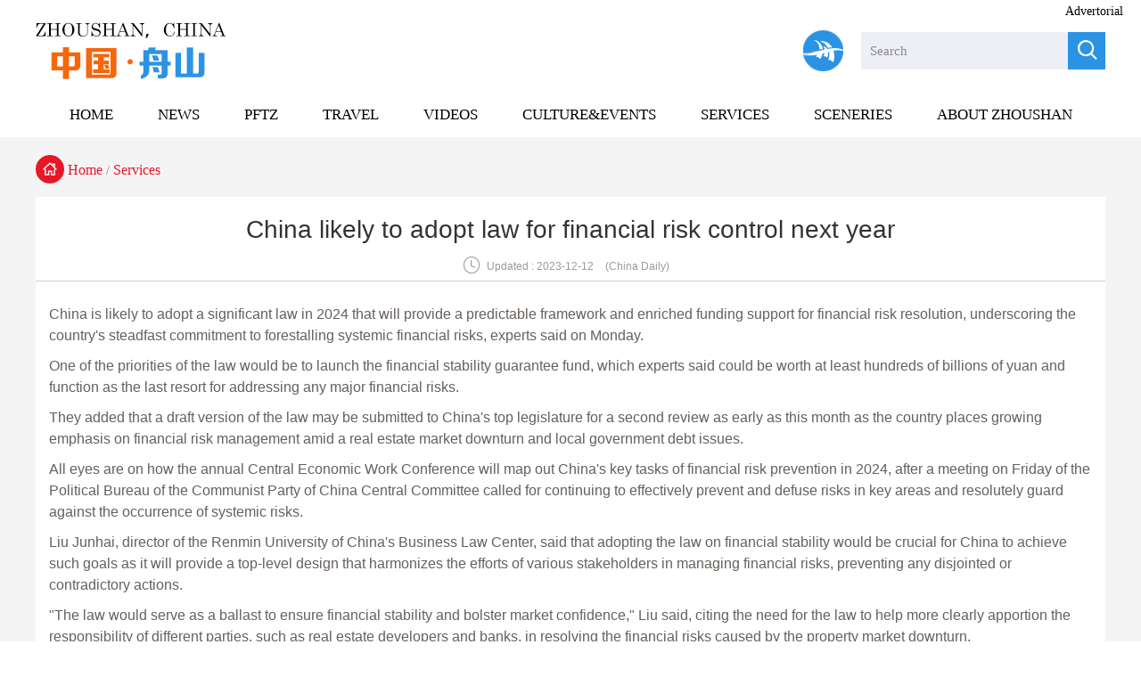

--- FILE ---
content_type: text/html
request_url: http://zhoushan.chinadaily.com.cn/2023-12/12/c_946997.htm
body_size: 4891
content:
<!DOCTYPE html>
<html id="htmlFt">

<head>
    <meta charset="utf-8">
    <meta name="viewport" content="width=device-width,initial-scale=1.0, maximum-scale=1.0, user-scalable=0">
    <meta name="apple-mobile-web-app-capable" content="yes">
    <meta name="apple-mobile-web-app-status-bar-style" content="black">

<title>China likely to adopt law for financial risk control next year</title>
   <meta name="keywords" content="financial risk"/> <meta name="description" content="China is likely to adopt a significant law in 2024 that will provide a predictable framework and enriched funding support for financial risk resolution."/>
    <script src="../../images/2018zswen_commend.js" type="text/javascript"></script>
    <link href="../../images/2018zswen.css" rel="stylesheet" />
    <!--[if lte IE 8]>
    <link href="2421.files/images/2018zswen_iteIE7.css" rel="stylesheet" />
    <![endif]-->

    <script>
        var _sreenWidth = document.documentElement.clientWidth || document.body.clientWidth;
        document.getElementById('htmlFt').style.fontSize = 100 / 640 * _sreenWidth + 'px';
        var reFontSize = '';
        addEvent(window, 'resize', function() {
            clearTimeout(reFontSize);
            reFontSize = setTimeout(function() {
                document.getElementById('htmlFt').style.fontSize = 100 / 640 * _sreenWidth + 'px';
            }, 100);
        });

    </script>
</head>

<body>

    <div class="header">
        <div class="container">
            <div class="logo"><a href="../../index.html"><img src="../../images/logo.jpg" alt=""></a></div>
            
            <div class="t_links">
                <a href="http://www.zhoushan.cn" class="language"><img src="../../images/2018zswen_zsw.gif" alt=""></a>
                <div class="search" id="search">
                    <form action="http://search.chinadaily.com.cn/zhoushan/searchzhoushan.jsp" method="get" name="searchform" target="_blank" onSubmit="return do_search(this)">
		<input name="searchText" type="text" placeholder="Search"  class="input_search" value="Search" onFocus="if (value =='Search'){value =''}" onBlur="if (value ==''){value='Search'}"/>  
                           
                           <a href="javascript:searchform.submit()" class="btn-subm"> <button type="button" class="button_search">
                            <i class="iconfont">&#xe71e;</i>
                        </button></a>
                            </form>
          
                             <script type="text/javascript"> 
<!--
        var oInp = document.getElementById('sbm');
        var oSeInp = document.getElementById('se');
        var oSeF = document.getElementById('serF');
        oInp.onclick = function (){
            if (oSeInp.value == "SEARCH" || oSeInp.value == ""){
               alert("Please input your words!");
               return false;
            }
            else{
                   oSeF.action="http://search.chinadaily.com.cn/zhoushan/searchzhoushan.jsp?searchText="+oSeInp.value;
                   oSeF.target = '_blank';  
               }
        
        };
        
-->
</script>
                </div>
            </div>
        </div>
        <a style="position:absolute; top:5px; right:20px; text-decoration:none">Advertorial</a>
    </div>

    <!--NAV_PC BEGIN-->
    <div class="nav_pc">
        <div class="container">
            <ul id="nav" class="clearfix">
                <li class="first"><a href="../../index.html" >HOME</a></li>
                <li><a href="../../news.html" >NEWS</a></li>
                <li><a href="../../pftz.html" >PFTZ</a></li>
                <li><a href="../../travel.html" >TRAVEL</a></li>
                <li><a href="../../videos.html" >VIDEOS</a></li>
                <li><a href="../../cultureandevents.html" >CULTURE&amp;EVENTS</a></li>
                <li><a href="../../services.html" >SERVICES</a></li>
                <li><a href="../../sceneries.html" >SCENERIES</a></li>
                <li class="last"><a href="../../aboutzhoushan.html" >ABOUT ZHOUSHAN</a></li>
            </ul>
        </div>
    </div>
    <!--NAV_PC END-->

    <!--NAV_MOBILE BEGIN-->
    <div id="menuButton" class="menuButton">
        <ol>
            <li>1</li>
            <li>2</li>
            <li>3</li>
        </ol>
    </div>
    <div id="wapMenu" class="wapMenu">
        <div class="wapMenu_box">
            <div id="wapmenu_back" class="wapmenu_back">
                <ol>
                    <li>1</li>
                    <li>2</li>
                </ol>
            </div>
<!--
            <div class="wapmenu_logo">
                <img src="" alt="">
            </div>
-->
            <ul>
                <li><a href="../../index.html" ><i class="iconfont">&#xe64e;</i> HOME</a></li>
                <li><a href="../../news.html" ><i class="iconfont">&#xe61d;</i> NEWS</a></li>
                <li><a href="../../pftz.html" ><i class="iconfont">&#xe61f;</i> PFTZ</a></li>
                <li><a href="../../travel.html" ><i class="iconfont">&#xe64d;</i> TRAVEL</a></li>
                <li><a href="../../videos.html" ><i class="iconfont">&#xe63e;</i> VIDEOS</a></li>
                <li><a href="../../cultureandevents.html" ><i class="iconfont">&#xe6a8;</i> CULTURE&amp;EVENTS</a></li>
                <li><a href="../../services.html" ><i class="iconfont">&#xe620;</i> SERVICES</a></li>
                <li><a href="../../sceneries.html" ><i class="iconfont">&#xe627;</i> SCENERIES</a></li>
                <li><a href="../../aboutzhoushan.html" ><i class="iconfont">&#xe61e;</i> ABOUT ZHOUSHAN</a></li>
            </ul>
        </div>
    </div>
    <!--NAV_MOBILE END-->
    
    <div class="sub_content sub_article_content">
        <div class="sub_pageTitle">
            <div class="container clearfix">
                <span class="sub_current">
                     <i class="iconfont">&#xe64e;</i> <a href="../../index.html"  target="_blank"  class="">Home</a>  / 
                     <a href="../../services.html"  target="_blank"  class="">Services</a> 
                </span>            </div>
      </div>
        
        <div class="container clearfix">
          <!--enpproperty <articleid>946997</articleid><date>2023-12-12 17:00:02.0</date><author>ZHOU LANXU</author><title>China likely to adopt law for financial risk control next year</title><keyword>financial risk</keyword><subtitle></subtitle><introtitle></introtitle><siteid>48</siteid><nodeid>13537</nodeid><nodename>Services</nodename><nodesearchname>2@zhoushan</nodesearchname>/enpproperty--><div class="sub_main">                <div class="article_intro">                    <h3>China likely to adopt law for financial risk control next year</h3>                    <div class="article_num">                        <span class="article_time"><i class="iconfont">&#xe6fb;</i> Updated : 2023-12-12</span> <span>(China Daily)</span>                    </div>                </div>                <div class="ia-text">                                        <!--enpcontent--><p>China is likely to adopt a significant law in 2024 that will provide a predictable framework and enriched funding support for financial risk resolution, underscoring the country&#39;s steadfast commitment to forestalling systemic financial risks, experts said on Monday.</p><p>One of the priorities of the law would be to launch the financial stability guarantee fund, which experts said could be worth at least hundreds of billions of yuan and function as the last resort for addressing any major financial risks.</p><p>They added that a draft version of the law may be submitted to China&#39;s top legislature for a second review as early as this month as the country places growing emphasis on financial risk management amid a real estate market downturn and local government debt issues.</p><p>All eyes are on how the annual Central Economic Work Conference will map out China&#39;s key tasks of financial risk prevention in 2024, after a meeting on Friday of the Political Bureau of the Communist Party of China Central Committee called for continuing to effectively prevent and defuse risks in key areas and resolutely guard against the occurrence of systemic risks.</p><p>Liu Junhai, director of the Renmin University of China&#39;s Business Law Center, said that adopting the law on financial stability would be crucial for China to achieve such goals as it will provide a top-level design that harmonizes the efforts of various stakeholders in managing financial risks, preventing any disjointed or contradictory actions.</p><p>&quot;The law would serve as a ballast to ensure financial stability and bolster market confidence,&quot; Liu said, citing the need for the law to help more clearly apportion the responsibility of different parties, such as real estate developers and banks, in resolving the financial risks caused by the property market downturn.</p><p>In December 2022, the Standing Committee of the National People&#39;s Congress, the country&#39;s top legislature, reviewed the draft law on financial stability for the first time. The People&#39;s Bank of China, the country&#39;s central bank, said in a report in November that it will facilitate the launch of the law as soon as possible.</p><p>Xing Huiqiang, a professor at the Law School of the Central University of Finance and Economics, said the law is very likely to be adopted in 2024, providing a rules-based, predictable framework of financial risk resolution that will improve the efficiency of risk disposal compared with the current case-by-case method.</p><p>&quot;Typically, a draft law needs to undergo three rounds of deliberation by the top legislative body before it is enacted, with an interval of at least six months between each review. This means the law could be adopted in June next year at the earliest,&quot; Xing said.</p><p>Ming Ming, chief economist of CITIC Securities, said he expected the NPC Standing Committee to conduct the second review of the draft law this month if there are no exceptional circumstances.</p><p>The draft has proposed establishment of a fund to guarantee financial stability, to be used when such stability is seriously endangered. The PBOC said recently that the fund has established a basic, preliminary framework and has accumulated a certain amount of capital.</p><p>Xing said the financial stability guarantee fund could be worth hundreds of billions of yuan at the least. He recommended that the fund be reserved for managing severe financial risks associated with systemically important financial institutions, instead of risks related to smaller financial institutions or stock market fluctuations.</p><p>In the event of any potential collapse of financial institutions or real estate companies, Ming at CITIC Securities said the fund may only be used when the collapse has seriously threatened financial stability, after all market-based solutions have failed and once the State Council, China&#39;s Cabinet, has approved a coordinated plan to address the situation.</p><p>Ming added it is unlikely for the fund to ease stock market volatility as stock market fluctuations do not necessarily lead to systemic financial risks and can be handled through market-oriented strategies.</p><p>Cao Yin contributed to this story.</p><!--/enpcontent-->              </div>            </div>
        </div>
</div>
    
   <div class="footer">
        <p><script> 
var oTime = new Date();
document.write(oTime.getFullYear());
</script>  The Information Office of Zhoushan Municipal People's Government</p>
        <p>All rights reserved</p>
        <p>Presented by China Daily and Zhoushan Daily</p>
    </div>

    <div id="backtop" class="backtop" onClick="goTop(); return false"><i class="iconfont">&#xe72a;</i></div>
    <a href="../../index.html" id="goBack" class="goBack">
        <i class="iconfont">&#xe64e;</i>
    </a>
<div style="display:none"><script src="https://s22.cnzz.com/z_stat.php?id=1274275904&web_id=1274275904" language="JavaScript"></script>
    <script type="text/javascript">
        window._pt_lt = new Date().getTime();
        window._pt_sp_2 = [];
        _pt_sp_2.push('setAccount,36daee7a');
        var _protocol = (("https:" == document.location.protocol) ? " https://" : " http://");
        (function() {
            var atag = document.createElement('script'); atag.type = 'text/javascript'; atag.async = true;
            atag.src = _protocol + 'js.ptengine.cn/36daee7a.js';
            var s = document.getElementsByTagName('script')[0];
            s.parentNode.insertBefore(atag, s);
        })();
</script>

    </div>
    <script src="https://subsites.chinadaily.com.cn/ezhejiang/zhoushan/att/2421.files/images/2018zswen_wapmenu.js" type="text/javascript"></script>
    <script src="https://subsites.chinadaily.com.cn/ezhejiang/zhoushan/att/2421.files/images/2018zswen_button.js" type="text/javascript"></script>
 <!-- Start Alexa Certify Javascript --> <script type="text/javascript"> _atrk_opts = { atrk_acct:"uM+9j1a8Dy00qn", domain:"chinadaily.com.cn",dynamic: true}; (function() { var as = document.createElement('script'); as.type = 'text/javascript'; as.async = true; as.src = "https://certify-js.alexametrics.com/atrk.js"; var s = document.getElementsByTagName('script')[0];s.parentNode.insertBefore(as, s); })(); </script> <noscript><img src="https://certify.alexametrics.com/atrk.gif?account=uM+9j1a8Dy00qn" style="display:none" height="1" width="1" alt="" /></noscript> <!-- End Alexa Certify Javascript -->
</body>
</html>

--- FILE ---
content_type: text/css
request_url: http://zhoushan.chinadaily.com.cn/images/2018zswen.css
body_size: 11491
content:
body,
h1,
h2,
h3,
h4,
h5,
h6,
hr,
p,
blockquote,
dl,
dt,
dd,
ul,
ol,
li,
pre,
form,
fieldset,
legend,
button,
input,
textarea,
th,
td {
    margin: 0;
    padding: 0
}

dl,
dt,
dd,
ul,
ol,
li {
    list-style: none;
}

img {
    border: 0;
    vertical-align: top;
}

html, body {
    width: 100%;
    height: 100%;
}

body, button, input, select, textarea {
    font-size: 14px;
    font-family: "Microsoft Yahei";
}

.clearfix:before,
.clearfix:after {
    content: '.';
    display: block;
    overflow: hidden;
    visibility: hidden;
    font-size: 0;
    line-height: 0;
    width: 0;
    height: 0
}

.clearfix:after {
    clear: both
}

.clearfix {
    zoom: 1
}

em {
    font-style: normal;
}

@font-face {font-family: "iconfont";
  src: url('2018zswen_iconfont.eot'); /* IE9*/
  src: url('2018zswen_iconfont.eot?#iefix') format('embedded-opentype'), /* IE6-IE8 */
  url('2018zswen_iconfont.woff') format('woff'), /* chrome, firefox */
  url('2018zswen_iconfont.ttf') format('truetype'), /* chrome, firefox, opera, Safari, Android, iOS 4.2+*/
  url('2018zswen_iconfont.svg#iconfont') format('svg'); /* iOS 4.1- */
}

.iconfont {
  font-family:"iconfont" !important;
  font-size:16px;
  font-style:normal;
  -webkit-user-select:none;
  -moz-user-select:none;
  -ms-user-select:none;
  user-select:none;
    
  -webkit-font-smoothing: antialiased;
/*  -webkit-text-stroke-width: 0.2px;*/
  -moz-osx-font-smoothing: grayscale;
}

.container {
    width: 1003px;
    margin: 0 auto;
    overflow: hidden;
}

.left {
    float: left;
}

.right {
    float: right;
}

.header {
    width: 100%;
    padding-top: 25px;
    padding-bottom: 15px;
}

.logo, .zsxq {
    float: left;
}

.logo img, .zsxq img {
    width: 100%;
}

.logo {
    width: 215px;
}

.zsxq {
    width: 349px;
    padding-top: 12px;
    padding-left: 70px;
}

.t_links {
    float: right;
    padding-top: 9px;
}

.language {
    height: 46px;
    color: #333;
    float: left;
}

.language img {
    height: 100%;
}

.search {
    margin-left: 20px;
    margin-top: 2px;
    position: relative;
    display: inline-block;
    *zoom: 1;
    *display: inline;
    
    width: 274px;
    height: 42px;
    cursor: pointer;
}

.search .input_search {
    position: absolute;
    top: 0;
    right: 0;
    border: 0;
    width: 264px;
    height: 100%;
    padding-left: 10px;
    color: #8a8a8b;
    background: #eeeef7;
    display: block;
    font: 15px/42px "Microsoft YaHei",\5FAE\8F6F\96C5\9ED1;
}

.search .button_search {
    position: absolute;
    top: 0;
    right: 0;
    background: #2b93e5;
    border: 0;
    width: 42px;
    height: 42px;
    display: block;
    -webkit-appearance: none;
    cursor: pointer;
    padding: 0;
    color: #FFF;
}

.search .button_search i {
    font-size: 23px;
    line-height: 42px;
    font-weight: bold;
    vertical-align: 0;
}
/*HEADER END*/

.menuButton, .wapMenu{
    display: none;
}

.nav_pc {
    width: 100%;
}

.nav_pc ul {
    text-align: center;
    margin: 0 auto;
    font: 0/0 a;
}

.nav_pc li {
    display: inline-block;
    zoom: 1;
    *display: inline;
    font: 16px/43px "Microsoft YaHei",\5FAE\8F6F\96C5\9ED1;
    padding: 0 18px;
    position: relative;
}

.nav_pc li.first {
    padding-left: 0;
}

.nav_pc li.last {
    padding-right: 0;
}

.nav_pc li dl {
    position: absolute;
    background: #bc0211;
    background: rgba(188,2,17,0.95);
    display: none;
    z-index: 500;
    box-shadow: 0 3px 3px #555;
}

.nav_pc li dl dd {
    position: relative
}

.nav_pc li dl dd a {
    border-bottom: 1px solid #b30311;
    border-right: 0;
}

.nav_pc li dl .third {
    position: absolute;
    left: 126px;
    top: 0;
    display: none;
    padding-left: 9px;
    padding-top: 4px;
    z-index: 800;
}

.nav_pc li dl .third:before {
    content: " ";
    font: 0/0 a;
    border: 5px solid transparent;
    border-right: 5px solid #bc0211;
    border-right: 5px solid rgba(188,2,17,0.95);
    position: absolute;
    left: 0;
    top: 14px;
    z-index: 800;
}

.nav_pc li dl .third span {
    display: block;
    box-shadow: 0 0 3px #555;
}

.nav_pc li dl .third a {
    background: #bc0211;
    background: rgba(188,2,17,0.95);
    font: 15px/32px "Microsoft YaHei";
    height: 32px;
    border-bottom: 1px solid #3980e7;
}

.nav_pc li dl .third a:hover {
    background: #234587;
}

.nav_pc li dl .third a:last-child {
    border: 0;
}

.nav_pc li.noborder {
    border: 0;
}

.nav_pc li a, .nav_pc li a i {
    text-decoration: none;
    color: #000;
}

.nav_pc li a:hover, .nav_pc li.on a  {
/*    font-weight: bold;*/
    color: #308fda;
}

.nav_pc li a i {
    vertical-align: -3px;
    font: 24px/43px "Microsoft YaHei",\5FAE\8F6F\96C5\9ED1;
}
/*NAV_PC END*/

.focus_out {
    width: 100%;
    height: 586px;
}

#main_in {
    width: 100%;
    height: 586px;
    position: relative;
    overflow: hidden;
    float: left;
}

#main_in #list_box {
    font-size: 0;
    position: absolute;
    left: 0;
    top: 0;
    height: 100%;
}

#main_in #list_box .item {
    width: 12.5%;
    height: 100%;
    display: inline-block;
    background-size: cover;
    background-position: center center;
    float:left;
    *display:block;
    position: relative;
    text-align: center;
}

.focus ul .item a {
     display: block;
     width: 100%;
     height: 100%;
     position: absolute;
     left: 0; 
     bottom: 0;
     color: #FFF;
     text-decoration: none; 
     background-position: center center;
     background-repeat: no-repeat;
     background-size: cover;
}

.focus ul .item img {
    width: 100%;
    min-width: 1440px;
	height:586px;
}

.focus ul .item a span {
    margin-top: 440px;
	margin-left:-50px;
    cursor: pointer;
    display: block;
    padding: 15px 25px;
    font: 18px/32px "Microsoft YaHei",\5FAE\8F6F\96C5\9ED1;
    white-space: nowrap;
    overflow: hidden;
    text-overflow: ellipsis;
    background: rgba(0,0,0,0.3);
    background: #000\9;
    *filter:alpha(opacity=80);
    opacity: 0.8;
    z-index: 500;
    display: inline-block;
    *zoom: 1;
    *display: inline;
}

.focus ul .item a:hover span {
    text-decoration: underline;
    box-shadow: 0 0 5px #666;
}

.banner_pager {
    display: none;
    
    position: absolute;
    height: 20px;
    top: 10px;
    right: 10px;
    text-align: center;
    z-index: 6;
    font: 0/0 a;
}

.banner_pager a {
    display: inline-block;
    width: 10px;
    height: 10px;
    margin: 0 2px;
    -webkit-transition: width .5s ease-out;
    transition: width .5s ease-out;
    border-radius: 6px;
    background: #FFF;
    cursor: pointer;
}

.banner_pager .active {
    width: 20px;
    background: #a7df6c;
}

.btn {
    display: block;
    width: 40px;
    height: 66px;
    position: absolute;
    top: 50%;
    margin-top: -33px;
    z-index: 1000;
    opacity: 0.2;
    filter:alpha(opacity=20);
}

.btn:hover {
    opacity: 0.6;
    filter:alpha(opacity=60);
}

.btn img {
    width: 100%;
}

.btn.back {
    left: 100px;
}

.btn.go {
    right: 100px;
}
/*FOCUS_IMG END*/

.main {
    padding-top: 17px;
    padding-bottom: 20px;
    background: #f1f1f1;
}

.more {
    display: none;
}

.main_left {
    float: left;
    width: 626px;
}

.main_right {
    float: right;
    width: 357px;
}

.news h2 {
    font: 30px/36px "Balaram","Microsoft YaHei",\5FAE\8F6F\96C5\9ED1;
}

.news h2 a {
    color: #000;
    text-decoration: none;
}

.news h2 i {
    font: 30px/36px "Microsoft YaHei",\5FAE\8F6F\96C5\9ED1;
    color: #e81727
}

.news .hot {
    position: relative;
    margin-top: 15px;
    background: #faf9f9;
	height:130px;
}

.news .hot a {
    display: table;
    height: 113px;
    padding-right: 20px;
    text-decoration: none;
}

.news .hot a:hover {
    color: #66605c;
    box-shadow: 0 0 5px #ccc;
    text-decoration: underline;
    filter: alpha(opacity=95);
    opacity: 0.95;
}

.news .hot img {
    width: 229px;
	float:left;
	margin-right:15px;
}

.news .hot .hot_new {
margin-top:15px;
}

.news .hot h3 {
    max-height: 48px;
    *height: 48px;
    overflow: hidden;
    color: #66605c;
    font: 18px/24px "Microsoft YaHei",\5FAE\8F6F\96C5\9ED1;
    cursor: pointer;
}

.news .hot p {
    height: 36px;
    margin-top: 6px;
    overflow: hidden;
    font: 14px/18px "Microsoft YaHei",\5FAE\8F6F\96C5\9ED1;
    color: #727272;
    cursor: pointer;
}

.news ul {
/*    border-left: 1px solid #66605c;*/
    margin-top: 12px;
/*    padding-left: 10px;*/
}

.news li {
    font: 16px/30px "Microsoft YaHei",\5FAE\8F6F\96C5\9ED1;
    white-space: nowrap;
    overflow: hidden;
    text-overflow: ellipsis;
}

.news li i {
    color: #66605c;
    font: 12px/30px "Microsoft YaHei",\5FAE\8F6F\96C5\9ED1;
    vertical-align: 1px;
}

.news li a {
    color: #66605c;
    text-decoration: none;
}

.news li a:hover {
    text-decoration: underline;
}
/*NEWS END*/

.travel {
    padding-top: 17px;
    overflow: hidden;
}

.travel h2 {
    font: 30px/36px "Balaram","Microsoft YaHei",\5FAE\8F6F\96C5\9ED1;
}

.travel h2 a {
    color: #000;
    text-decoration: none;
}

.travel h2 i {
    font: 36px/36px "Microsoft YaHei",\5FAE\8F6F\96C5\9ED1;
    color: #e81727;
    vertical-align: -4px;
}

.travel ul {
    width: 1000px;
    padding-top: 15px;
}

.travel li {
    width: 198.6px;
    float: left;
    padding-right: 15px;
}

.travel li a {
    display: block;
    background: #FFF;
    color: #66605c;
    font: 15px/20px "Microsoft YaHei",\5FAE\8F6F\96C5\9ED1;
    text-decoration: none;
    padding-bottom: 10px;
    cursor: pointer;
}

.travel li a:hover {
    color: #000;
    box-shadow: 0 0 5px #ccc;
    text-decoration: underline;
    filter: alpha(opacity=95);
    opacity: 0.95;
}

.travel li img {
    width: 100%;
}

.travel li p {
    padding: 10px 10px 0 10px;
    height: auto;
    overflow: hidden;
}
/*TRAVEL END*/

.culture {
    padding-top: 17px;
}

.culture h2 {
    padding-bottom: 15px;
    font: 30px/36px "Balaram","Microsoft YaHei",\5FAE\8F6F\96C5\9ED1;
}

.culture h2 a {
    color: #000;
    text-decoration: none;
}

.culture h2 i {
    font: 36px/36px "Microsoft YaHei",\5FAE\8F6F\96C5\9ED1;
    color: #e81727;
    vertical-align: -4px;
}

.culture .hot {
    width: 223px;
    float: left;
}

.culture .hot a {
    display: block;
    background: #FFF;
    padding-bottom: 10px;
    text-decoration: none;
    color: #333;
    font: 15px/22px "Microsoft YaHei",\5FAE\8F6F\96C5\9ED1;
}

.culture .hot a:hover {
    text-decoration: underline;
    filter: alpha(opacity=95);
    opacity: 0.95;
}

.culture .hot img {
    width: 100%;
}

.culture .hot p {
    padding: 10px;
    padding-bottom: 0;
    color: #66605c;
}

.culture li {
    margin-bottom: 8px;
    zoom: 1;
    height: 36.4px;
    overflow: hidden;
}

.culture li:before,
.culture li:after {
    content: '.';
    display: block;
    overflow: hidden;
    visibility: hidden;
    font-size: 0;
    line-height: 0;
    width: 0;
    height: 0
}

.culture li:after {
    clear: both
}

.culture ul {
    float: left;
    width: 388px;
    height: 214px;
    padding-left: 15px;
    overflow: hidden;
}

.culture li i {
    float: left;
    color: #66605c;
    width: 20px;
    font: 12px/18.2px "Microsoft YaHei",\5FAE\8F6F\96C5\9ED1;
    vertical-align: 1px;
}

.culture li a {
    float: right;
    width: 368px;
    text-decoration: none;
    color: #66605c;
    font: 14px/18.2px "Microsoft YaHei",\5FAE\8F6F\96C5\9ED1;
}

.culture li a:hover {
    text-decoration: underline;
}
/*CULTURE END*/

.pftz h2 {
    padding-bottom: 15px;
    font: 30px/36px "Balaram","Microsoft YaHei",\5FAE\8F6F\96C5\9ED1;
}

.pftz h2 a {
    color: #000;
    text-decoration: none;
}

.pftz h2 i {
    font: 36px/36px "Microsoft YaHei",\5FAE\8F6F\96C5\9ED1;
    color: #e81727;
    vertical-align: -4px;
}

.pftz li {
    height: 79px;
    margin-bottom: 20px;
}

.pftz li a {
    height: 100%;
    font: 15px/20px "Microsoft YaHei",\5FAE\8F6F\96C5\9ED1;
    text-decoration: none;
    color: #66605c;
    position: relative;
    display: table;
}

.pftz li a:hover {
    text-decoration: underline;
    filter: alpha(opacity=95);
    opacity: 0.95;
}

.pftz li img {
float:left;
margin-right:15px;
}

.pftz li h3 {
    font: 15px/20px "Microsoft YaHei",\5FAE\8F6F\96C5\9ED1;
}
/*PFTZ*/

.video {
    padding-top: 3px;
}

.video h2 {
    font: 30px/36px "Balaram","Microsoft YaHei",\5FAE\8F6F\96C5\9ED1;
}

.video h2 a {
    color: #000;
    text-decoration: none;
}

.video h2 i {
    font: 36px/36px "Microsoft YaHei",\5FAE\8F6F\96C5\9ED1;
    color: #e81727;
    vertical-align: -4px;
}

.video_in {
    padding-top: 15px;
}

.video_in a {
    display: block;
    position: relative;
    text-decoration: none;
    color: #FFF;
}

.video_in a:hover {
    box-shadow: 0 0 5px #ccc;
    filter: alpha(opacity=95);
    opacity: 0.95;
}

.video_in a:hover p {
    text-decoration: underline;
}

.video_in a img {
    width: 100%;
    height: 232px;
}

.video_in a p {
    width: 287px;
    position: absolute;
    bottom: 0;
    left: 0;
    background: #000;
    background: rgba(0,0,0,0.7);
    opacity: 0.7;
    filter: alpha(opacity=70);
    font: 15px/20px "Microsoft YaHei",\5FAE\8F6F\96C5\9ED1;
    padding: 10px 60px 10px 10px;
    cursor: pointer;
    
    white-space: nowrap;
    overflow: hidden;
    text-overflow: ellipsis;
}

.video_in a span {
    position: absolute;
    width: 44px;
    right: 0;
    bottom: 0;
    cursor: pointer;
}

.video_in a span img {
    width: 100%;
    height: auto;
}
/*VIDEO END*/

.services {
    padding-top: 17px;
}

.services h2 {
    font: 30px/36px "Balaram","Microsoft YaHei",\5FAE\8F6F\96C5\9ED1;
}

.services h2 a {
    color: #000;
    text-decoration: none;
}

.services h2 i {
    font: 36px/36px "Microsoft YaHei",\5FAE\8F6F\96C5\9ED1;
    color: #e81727;
    vertical-align: -4px;
}

.services ul li {
    margin-top: 15px;
    height: 76px;
    overflow: hidden;
	background: #0074bd;
}

.services ul li a {
    background: #0074bd;
    text-decoration: none;
    color: #FFF;
    font: 15px/20px "Microsoft YaHei",\5FAE\8F6F\96C5\9ED1;
    height: 76px;
}

.services ul li a:hover {
    box-shadow: 0 0 5px #ccc;
    background: #006cb0;
}

.services li a i {
    float: left;
    color: #60a6d2;
    font: 40px/40px "Microsoft YaHei",\5FAE\8F6F\96C5\9ED1;
	margin-right:10px;
	margin-top: 15px;
    margin-left: 15px;
}

.services ul li a p {
margin-top:15px;
}

.services ul li a:hover p {
    text-decoration: underline;
}
/*SERVICES END*/

.main_bottom {
    padding: 20px 0;
}

.sceneries h2 {
    text-align: center;
    font: 30px/36px "Balaram","Microsoft YaHei",\5FAE\8F6F\96C5\9ED1;
}

.sceneries h2 a {
    color: #000;
    text-decoration: none;
}

.sceneries h2 i {
    font: 36px/36px "Microsoft YaHei",\5FAE\8F6F\96C5\9ED1;
    color: #e81727;
    vertical-align: -4px;
}

.sceneries_main {
    width: 100%;
    height: 182px;
    overflow: hidden;
    margin-top: 15px;
    position: relative;
}

.sceneries ul {
    font-size: 0;
    position: absolute;
    left: 0;
    top: 0;
    height: 100%;
}

.sceneries ul li {
    width: 324px;
    height: 100%;
    padding-right: 15px;
    display: inline-block;
    background-size: cover;
    background-position: center center;
    *float:left;
    *display:block;
    text-align: center;
    overflow: hidden;
}

.sceneries ul li a {
    position: relative;
    display: block;
    width: 100%;
    height: 100%;
    margin-right: 15px;
    color: #FFF;
    text-decoration: none;
    
    background-position: center center;
    background-repeat: no-repeat;
    background-size: cover;
}

.sceneries ul li a img {
    width: 100%;
    height: 100%;
}

.sceneries ul li a p {
    position: absolute;
    display: inline-block;
    *display:inline;
    *zoom: 1;
    left: 0;
    bottom: 0;
    padding: 15px;
    z-index: 100;
    color: #FFF;
    font: 15px/22px "Microsoft YaHei",\5FAE\8F6F\96C5\9ED1;
    background: #000;
    background: rgba(0,0,0,0.6);
    text-align: left;
    display: none;
    cursor: pointer;
}

.sceneries ul li a:hover .shade, .sceneries ul li a:hover p{
    display: block;
}

.sceneries .banner_pager {
    display: none;
}

.sceneries .btn {
    display: block;
    width: 30px;
    height: 49.5px;
    position: absolute;
    top: 50%;
    margin-top: -22.25px;
    z-index: 1000;
    opacity: 0.2;
    filter:alpha(opacity=20);
}

.sceneries .btn:hover {
    opacity: 0.6;
    filter:alpha(opacity=60);
}

.sceneries .btn img {
    width: 100%;
}

.sceneries .btn.back {
    left: 30px;
}

.sceneries .btn.go {
    right: 30px;
}
/*SCENERIES END*/

.about {
    padding-top: 17px;
}

.about h2 {
    text-align: center;
    font: 30px/36px "Balaram","Microsoft YaHei",\5FAE\8F6F\96C5\9ED1;
}

.about h2 a {
    color: #000;
    text-decoration: none;
}

.about h2 i {
    font: 36px/36px "Microsoft YaHei",\5FAE\8F6F\96C5\9ED1;
    color: #e81727;
    vertical-align: -4px;
}

.about ul {
    width: 1018px;
}

.about ul li {
    float: left;
    width: 324.333px;
    height: 90px;
    margin-top: 15px;
    margin-right: 15px;
    overflow: hidden;
	background: #57952b;
}

.about ul li a {
    display: table;
    position: relative;
    text-decoration: none;
    color: #FFF;
    background: #57952b;
    height: 90px;
	width:100%;
    font: 15px/20px "Microsoft YaHei",\5FAE\8F6F\96C5\9ED1;
}

.about ul li a:hover {
    box-shadow: 0 0 5px #ccc;
    background: #4d8a21;
}

.about li a i {
    position: absolute;
    margin-top:20px;
    color: #95ba7a;
    font: 40px/40px "Microsoft YaHei",\5FAE\8F6F\96C5\9ED1;
	margin-bottom:30px;
	margin-left:15px;
	margin-right:15px;
}

.about li a p {
margin:25px 25px 50px 68px;
}

.about ul li a:hover p {
    text-decoration: underline;   
}
/*ABOUT ZHOUSHAN END*/

.footer {
    color: #999;
    position: relative;
    z-index: 500;
    padding: 15px 0;
    background: #F1F1F1;
    text-align: center;
    font: 13px/18px "Microsoft YaHei",\5FAE\8F6F\96C5\9ED1;
}

.links {
    float: left;
    width: 760px;
}

.links h2 {
    font: 30px/36px "Balaram","Microsoft YaHei",\5FAE\8F6F\96C5\9ED1;
}

.links h2 a {
    color: #000;
    text-decoration: none;
}

.links h2 i {
    font: 32px/32px "Microsoft YaHei",\5FAE\8F6F\96C5\9ED1;
    color: #e81727;
    vertical-align: -2px;
}

.links_in {
    text-align: left;
    margin-top: 10px;
}

.links_in a {
    text-decoration: none;
    color: #858585;
    margin-right: 15px;
    font: 15px/24px "Microsoft YaHei",\5FAE\8F6F\96C5\9ED1;
}

.links_in a:hover {
    color: #666;
    text-decoration: underline;
}

.code {
    float: right;
    padding-left: 40px;
    border-left: 1px solid #FFF;
    color: #727272;
    font: 10px/16px "Microsoft YaHei",\5FAE\8F6F\96C5\9ED1;
}

.code .code_in {
    width: 85px;
    margin: 0 auto;
    border: 5px solid #FFF;
    margin-top: 4px;
}

.code .code_in img {
    width: 100%;
    background: #FFF;
}

.copy {
    clear: both;
    text-align: center;
    padding-top: 20px;
    color: #999;
    font: 13px/18px "Microsoft YaHei",\5FAE\8F6F\96C5\9ED1;
}

.sub_footer {
    margin-top: 0;
}
/*INDEX END*/

.sub_nav_pc{
    background: #0074bd;
}

.sub_nav_pc li a, .sub_nav_pc li a i {
    color: #FFF;
}

.sub_nav_pc li a:hover {
    color: #FFF;
}

.sub_content {
    background: #F4F4F4;
    padding-bottom: 40px;
}

.sub_article_content {
    padding-bottom: 0;
}

.sub_pageTitle {
    padding-top: 20px;
}

.sub_pageTitle .sub_current {
    color: #838383;
    padding-top: 20px;
}

.sub_pageTitle .sub_current i {
    display: inline-block;
    *display: inline;
    *zoom: 1;
    width: 32px;
    height: 32px;
    background: #e81727;
    border-radius: 50%;
    text-align: center;
    color: #FFF;
    font: bold 16px/32px "Microsoft YaHei",\5FAE\8F6F\96C5\9ED1;
}

.sub_pageTitle .sub_current a {
    text-decoration: none;
    color: #e81727;
    font: 16px/18px "Microsoft YaHei",\5FAE\8F6F\96C5\9ED1;
}

.sub_img_content ul {
    padding-top: 10px;
    margin-top: -10px;
    position: relative;
}

.sub_content .more {
    width: 285px;
    text-align: center;
    margin: 0 auto;
    margin-top: 15px;
    display: none;
    cursor: pointer;
    color: #ffc4ca;
    text-decoration: none;
    border: 1px solid #ffc4ca;
    border-radius: 5px;
    font: 18px/42px "Microsoft YaHei",\5FAE\8F6F\96C5\9ED1;
}

.sub_content .more:hover {
    color: #ffa8b0;
}

.sub_pageTitle h3 {
    float: left;
    font: bold 36px/38px "Microsoft YaHei";
}

.sub_pageTitle h3 a {
    text-decoration: none;
    color: #0065b6;
}

.sub_pageTitle .home {
    float: right;
}

.sub_pageTitle .home a {
    color: #999;
    text-decoration: none;
    font: bold 24px/38px "Microsoft YaHei";
}
/*SUB_TAG END*/

#newsList {
    padding-top: 10px;
    padding-bottom: 0px;
    overflow: visible;
}

.sub_newslist {
    padding-bottom: 20px;
}

.sub_newslist li {
    font: 16px/24px "Microsoft YaHei",\5FAE\8F6F\96C5\9ED1;
    padding: 7.5px 0;
}

.sub_newslist li a {
    display: block;
    padding: 20px;
    color: #555;
    text-decoration: none;
    background: #FFF;
}

.sub_newslist li a:hover {
    background: #FFF;
    box-shadow: 0 0 5px #DDD;
}

.sub_newslist li h4 {
    font: bold 18px/28px "Microsoft YaHei",\5FAE\8F6F\96C5\9ED1;
}

.sub_newslist li span, .sub_newslist li p {
    color: #999;
    font: 13px/20px "Microsoft YaHei",\5FAE\8F6F\96C5\9ED1;
}

.sub_newslist li p {
    color: #666;
}

.sub_news_item {
    padding: 7.5px 0;
}

.sub_news_item a {
    padding: 20px;
    display: block;
    text-decoration: none;
    position: relative;
    background: #FFF;
}

.sub_news_item a:before,
.sub_news_item a:after {
    content: '.';
    display: block;
    overflow: hidden;
    visibility: hidden;
    font-size: 0;
    line-height: 0;
    width: 0;
    height: 0
}

.sub_news_item a:after {
    clear: both
}

.sub_news_item a {
    zoom: 1
}

.sub_news_item a:hover {
    background: #FFF;
    box-shadow: 0 0 5px #ddd;
}

.sub_news_item .newsImg {
    float: left;
    font: 0/0 a;
}

.sub_news_item .newsImg img {
    width: 160px;
    height: 120px;
    padding-right: 15px;
    display: block;
}

.sub_news_item .sub_news {
    position: relative;
}

.sub_news_item .sub_news h3 {
    font: 18px/24px "Microsoft YaHei",\5FAE\8F6F\96C5\9ED1;
    overflow: hidden;
    text-overflow: ellipsis;
    color: #545454;
    text-decoration: none;
    color: #333;
}

.sub_news_item .sub_news h3 a {
    color: #333;
    text-decoration: none;
}

.sub_news_item a:hover h3, .sub_news_item .sub_news h3 a:hover {
    color: #000;
}

.sub_news_item .sub_news p {
    color: #979797;
    font: 14px/22px "Microsoft YaHei",\5FAE\8F6F\96C5\9ED1;
    height: 44px;
    overflow: hidden;
}

.sub_news_item .sub_news .time {
    font: 14px/22px "Microsoft YaHei",\5FAE\8F6F\96C5\9ED1;
    color: #979797;
    text-decoration: none;
}

#newsList.sub_img2_content {
    background: #FFF;
    margin-top: 20px;
    margin-bottom: 20px;
    padding-top: 15px;
    overflow: hidden;
}

.sub_img2_content ul {
    width: 1200px;
    padding-left: 15px;
}

.sub_img2_content li {
    width: 310px;
    float: left;
    padding-right: 21.5px;
    padding-bottom: 21.5px;
}

.sub_img2_content li a {
    display: block;
    background: #f1f1f1;
    text-decoration: none;
    color: #66605c;
}

.sub_img2_content li a:hover {
    text-decoration: underline;
    box-shadow: 0 0 5px #999;
}

.sub_img2_content li img {
    width: 100%;
    height: 174px;
}

.sub_img2_content li span {
    display: block;
    padding: 10px;
    height: 44px;
    overflow: hidden;
    cursor: pointer;
    color: #66605c;
    font: 16px/22px "Microsoft YaHei",\5FAE\8F6F\96C5\9ED1;
}

.main_news .more {
    text-align: center;
    margin-top: 20px;
}

.pagination {
    font-size: 14px;
    text-align: center;
}

.sub_img_content .pagination {
    margin-top: 12.5px;
}

.pagination ul {
    display: inline-block;
    *display: inline;
    *zoom: 1;
}

.pagination ul li {
    display: inline;
}

.pagination ul li.first_child a,
.pagination ul li.first_child span,
.pagination ul li.last_child a,
.pagination ul li.last_child span {
    width: 40px;
    color: #fff;
    background: #c1c1c0;
}

.pagination .sr_only {
    position: absolute;
    overflow: hidden;
    clip: rect(0 0 0 0);
    width: 1px;
    height: 1px;
    margin: -1px;
    padding: 0;
    border: 0;
}

.pagination .first_child a:hover,
.pagination .last_child a:hover {
    border-color: #d5d4d4;
    background-color: #d5d4d4;
}
.pagination ul li a,
.pagination ul li span {
    line-height: 26px;
    position: relative;
    float: left;
    width: 26px;
    height: 26px;
    margin-right: 7px;
    text-align: center;
    text-decoration: none;
    color: #c1c1c0;
    border: 1px solid #c1c1c0;
    border-radius: 2px;
}
.pagination .subactive a,
.pagination li a:hover {
    background: #4b94ce;
    color: #FFF;
    border-color: #4b94ce;
}

.selectpage {
    display: none;
}
/*sub_list end*/

.sub_main {
    background: #FFF;
    overflow: hidden;
    margin-top: 15px;
    margin-bottom: 60px;
}

.article_intro {
    position: relative;
    border-bottom: 1px solid #CCC;
    color: #636363;
    font-size: 14px;
    line-height: 26px;
    padding: 10px 15px 30px 15px;
    text-align: center;
}

.article_intro h3 {
    color: #333;
    font: 28px/34px arial, 'microsoft yahei', tahoma, \5b;
    padding: 10px 0;
}

.article_intro p {
    display: block;
    color: #636363;
    font: 14px/26px "Helvetica Neue",Helvetica,STHeiTi,sans-serif;
}

.article_intro p i {
    color: #727272;
    margin-left: -26px;
    padding-right: 8px;
    font-size: 18px;
    vertical-align: -2px;
}

.article_intro .article_num {
    position: absolute;
    width: 100%;
    left: 0;
    color: #999;
    font: 12px/20px "Helvetica Neue",Helvetica,STHeiTi,sans-serif;
    bottom: 6px;
    *bottom: 12px;
    white-space: nowrap;
    overflow: hidden;
    text-overflow: ellipsis;
}

.article_intro .article_num span {
    margin-right: 10px;
}

.article_intro .article_num i { 
    font-size: 15px;
    vertical-align: -2px;
    font-style: normal;
    padding-right: 4px;
}

.article_intro .article_num .article_time i {
    font-size: 20px;
}

.article_intro .article_num i img {
    height: 16px;
}

.ia-text {
    padding: 15px;
    font: normal 16px/24px "Helvetica Neue",Helvetica,STHeiTi,sans-serif;
}

.ia-text p {
    font: normal 16px/24px "Helvetica Neue",Helvetica,STHeiTi,sans-serif;
    margin: 10px 0 0;
    color: #66605c;
}

.ia-text img {
    max-width: 100%;
}

.ia-text video {
    max-width: 100%;
}

.readMore {
    margin-top: 15px;
    background: #f9f9f9;
    padding: 5px;
}

.readMore span {
    display: block;
    font-size: 14px;
    line-height: 16px;
    padding: 5px;
    font-weight: 600;
}

.readMore span a {
    color: #636363;
    font-weight: normal;
    text-decoration: none;
}

.readMore span a:hover {
    color: #333;
}

.goBack {
    display:none;
}

.backtop {
    display: none;
    opacity: 0;
}

.backtop_move {
    position: fixed;
    display: block;
    filter: alpha(opacity=70);
    opacity: 0.7;

    width: 20px;
    height: 20px;
    line-height: 20px;
    padding: 10px;

    text-align: center;
    border-radius: 0.74rem;
    background: #404040;

    bottom: 20px;
    right: 20px;

    z-index: 1500;
    cursor: pointer;
    border: 2px solid #FFF;
    box-shadow: 0 0 3px #333;

    animation-name: slideInUp;
    animation-duration: 1s;
    animation-timing-function: ease-out;
    -moz-animation-name: slideInUp;
    -moz-animation-duration: 1s;
    -moz-animation-timing-function: ease-out;
    -webkit-animation-name: slideInUp;
    -webkit-animation-duration: 1s;
    -webkit-animation-timing-function: ease-out;
    -o-animation-name: slideInUp;
    -o-animation-duration: 1s;
    -o-animation-timing-function: ease-out;
}

.backtop_move2 {
    position: fixed;
    display: block;
    filter: alpha(opacity=70);
    opacity: 0.7;

    width: 20px;
    height: 20px;
    line-height: 20px;
    padding: 10px;

    text-align: center;
    border-radius:20px;
    background: #404040;

    bottom: 20px;
    right: 20px;

    z-index: 1500;
    cursor: pointer;
    border: 2px solid #FFF;
    box-shadow: 0 0 3px #333;

    animation-name: slideInUp;
    animation-duration: 1s;
    animation-timing-function: ease-out;
    -moz-animation-name: slideInUp;
    -moz-animation-duration: 1s;
    -moz-animation-timing-function: ease-out;
    -webkit-animation-name: slideInUp;
    -webkit-animation-duration: 1s;
    -webkit-animation-timing-function: ease-out;
    -o-animation-name: slideInUp;
    -o-animation-duration: 1s;
    -o-animation-timing-function: ease-out;
}

.backtop_move i, .backtop_move2 i {
    font-size: 20px;
    line-height: 20px;
    color: #FFF;
}

@-moz-keyframes slideInUp {
  0% {
    -moz-transform: translate3d(100%, 0, 0);
    visibility: visible;
  }

  40% {
    -moz-transform: translate3d(-100%, 0, 0);
  }

  60% {
    -moz-transform: translate3d(50%, 0, 0);
  }

  80% {
    -moz-transform: translate3d(-30%, 0, 0);
  }

  100% {
    -moz-transform: translate3d(0%, 0, 0);
  }
}

@-webkit-keyframes slideInUp {
  0% {
    -webkit-transform: translate3d(100%, 0, 0);
    visibility: visible;
  }

  40% {
    -webkit-transform: translate3d(-100%, 0, 0);
  }

  60% {
    -webkit-transform: translate3d(50%, 0, 0);
  }

  80% {
    -webkit-transform: translate3d(-30%, 0, 0);
  }

  100% {
    -webkit-transform: translate3d(0%, 0, 0);
  }
}

@-o-keyframes slideInUp {
  0% {
    -o-transform: translate3d(100%, 0, 0);
    visibility: visible;
  }

  40% {
    -o-transform: translate3d(-100%, 0, 0);
  }

  60% {
    -o-transform: translate3d(50%, 0, 0);
  }

  80% {
    -o-transform: translate3d(-30%, 0, 0);
  }

  100% {
    -o-transform: translate3d(0%, 0, 0);
  }
}

@keyframes slideInUp {
  0% {
    transform: translate3d(100%, 0, 0);
    visibility: visible;
  }

  40% {
    transform: translate3d(-100%, 0, 0);
  }

  60% {
    transform: translate3d(50%, 0, 0);
  }

  80% {
    transform: translate3d(-30%, 0, 0);
  }

  100% {
    transform: translate3d(0%, 0, 0);
  }
}
/*slideInUp*/

@media screen and (min-width:1200px) {
    .container {
        width: 1200px;   
    }
    
    .logo {
        width: 215px;
    }
    
    .zsxq {
        width: 437px;
        padding-top: 14px;
        padding-left: 87px;
    }
    
    .nav_pc li {
        display: inline-block;
        zoom: 1;
        font: 17px/50px "Microsoft YaHei",\5FAE\8F6F\96C5\9ED1;
        padding: 0 25px;
        position: relative;
    }
    
    .main {
        padding-top: 27px;
        padding-bottom: 30px;
    }
    
    .main_left {
        width: 716px;
    }
    
    .main_right {
        width: 454px;
    }
    
    .news .hot a {
        height: 131px;
    }
    
    .news li {
        font: 16px/33px "Microsoft YaHei",\5FAE\8F6F\96C5\9ED1;
    }
    
    .travel ul {
        width: 1088px;
    }
    
    .travel li {
        width: 224px;
        padding-right: 21px;
    }
    
    .travel li p {
        height: auto;
    }
    
    .travel li a {
        font: 15px/22px "Microsoft YaHei",\5FAE\8F6F\96C5\9ED1;
        padding-bottom: 15px;
    }
    
    .culture {
        padding-top: 22px;
    }
    
    .culture .hot {
        width: 301px;
    }
    
    .culture .hot a {
        padding-bottom: 11px;
    }
    
    .culture .hot p {
        height: auto;
        overflow: hidden;
    }
    
    .culture ul {
        width: 400px;
        height: 260px;
    }
    
    .culture li {
        height: auto;
        margin-bottom: 10px;
    }

    .culture li i {
        font: 12px/22px "Microsoft YaHei",\5FAE\8F6F\96C5\9ED1;
    }
    
    .culture li a {
        width: 380px;
        font: 16px/22px "Microsoft YaHei",\5FAE\8F6F\96C5\9ED1;
    }
    
    .pftz li {
        height: 79px;
        margin-bottom: 20px;
    }
    
    .pftz li a {
        
    }
    
    .pftz li img {
        height: 79px;
		width:141px;
    }
    
    .video {
        padding-top: 5px;
    }
    
    .video_in a img {
        height: 272px;
    }
    
    .video_in a p {
        width: 384px;
    }
    
    .services {
        padding-top: 22px;
    }
    
    .services ul {
        margin-top: -5px;
    }
    
    .services ul li {
        height: 70px;
        margin-top: 20px;
		background: #0074bd;
    }
    
    .services ul li a {
        height: 70px;
		width: 100%;
    }
    
    .services li a i {
    margin-top: 15px;
    margin-left: 15px;
    }
    
    .main_bottom {
        padding: 30px 0;
    }
    
    .sceneries_main {
        height: 219px;
    }

    .sceneries ul li {
        width: 384px;
        padding-right: 24px;
    }
    
    .about {
        padding-top: 27px;
    }
    
    .about ul {
        width: 1224px;
    }
    
    .about ul li {
        width: 384px;
        margin-top: 20px;
        margin-right: 24px;
    }
    
    .links {
        width: 957px;
    }
    
    #newsList.sub_img2_content {
        padding-top: 30px;
    }
    
    .sub_img2_content ul {
        width: 1240px;
        width: 1240px;
        padding-left: 35px;
    }
    
    .sub_img2_content li {
        width: 350px;
        padding-right: 40px;
        padding-bottom: 30px;
    }
    
    .sub_img2_content li img {
        height: 196px;
    }
}

@media screen and (max-width:768px) {
    .container {
        width: 100%;
    }
    
    .header {
        padding-top: 0.2rem;
        padding-bottom: 0.2rem;
        text-align: center;
    }
    
    .logo, .zsxq, .t_links {
        float: none;
        margin: 0 auto;
    }
    
    .logo {
        width: 3rem;
        max-width: 215px;
    }
    
    .zsxq {
        width: 5.8rem;
        padding: 0;
        padding-top: 0.3rem;
    }
    
    .t_links {
        display: inline-block;
        padding-top: 0.15rem;
    }
    
    .language {
        height: 0.7rem;
    }
    
    .language img {
    }
    
    .search {
        margin-left: 0.15rem;
        margin-top: 0.05rem;
        width: 4rem;
        height: 0.6rem;
    }
    
    .search .input_search {
        width: 3.9rem;
        padding-left: 0.1rem;
        font: 0.28rem/0.6rem "Microsoft YaHei",\5FAE\8F6F\96C5\9ED1;
    }
    
    .search .button_search {
        width: 0.6rem;
        height: 0.6rem;
    }
    
    .search .button_search i {
        font-size: 0.4rem;
        line-height: 0.6rem;
    }
    
    .nav_pc {
        display: none;
    }
    
    .menuButton, .wapMenu{
        display: block;
    }
    
    .menuButton {
        position: fixed;
        display: block;
        right: 0.15rem;
        top: 0.09rem;
    }
    
    .menuButton ol {
        height: 0.5rem;
        display: table-cell;
        vertical-align: middle;
    }

    .menuButton ol li {
        background: #0074bd;
        width: 0.4rem;
        margin: 0.06rem 0;
        height: 0.06rem;
        border-radius: 0.03rem;
        text-indent: -99999px;
        overflow: hidden;

        -webkit-transition: 0.3s;
        -moz-transition: 0.3s;
        -ms-transition: 0.3s;
        transition: 0.3s;
    }
    
    .menuButton_move {
        position: fixed;
        float: none;
        
        width: 0.5rem;
        height: 0.5rem;
        box-shadow: 0 0 3px #ccc;
        padding: 0.14rem;
        border-radius: 50%;
        background: #e6f6ff;
        filter: alpha(opacity=80);
        opacity: 0.8;
        z-index: 1500;
        cursor: pointer;
        border: 1px solid #5ab1e5;
        
        top: auto;
        right: 0.2rem;
        bottom: 0.2rem;
        
        animation-name: slideInUp;
        animation-duration: 1s;
        animation-timing-function: ease-out;
        -moz-animation-name: slideInUp;
        -moz-animation-duration: 1s;
        -moz-animation-timing-function: ease-out;
        -webkit-animation-name: slideInUp;
        -webkit-animation-duration: 1s;
        -webkit-animation-timing-function: ease-out;
        -o-animation-name: slideInUp;
        -o-animation-duration: 1s;
        -o-animation-timing-function: ease-out;
    }
    
    .menuButton_move ol {
        padding-left: 0.05rem;
    }
    
    .wapMenu {
        display: block;
        width: 5.6rem;
        height: auto;
        height: 100%;
        background: rgba(0,17,25,0.9);
        position: fixed;
        top: 0;
        left: 0;
        z-index: 2000;
        
        -webkit-transition-property: -webkit-transform,left,top;
        -webkit-transition-duration: 0s;
        -webkit-transition-timing-function: ease-out;
        -webkit-transform: translate3D(12.8rem, 0, 0);
        -moz-transition-property: -moz-transform,left,top;
        -moz-transition-duration: 0s;
        -moz-transition-timing-function: ease-out;
        -moz-transform: translate3D(12.8rem, 0, 0);
        -o-transition-property: -o-transform,left,top;
        -o-transition-duration: 0s;
        -o-transition-timing-function: ease-out;
        -o-transform: translate(12.8rem, 0);
        -ms-transition-property: -ms-transform,left,top;
        -ms-transition-duration: 0s;
        -ms-transition-timing-function: ease-out;
        -ms-transform: translate3D(12.8rem, 0, 0);
        transition-property: transform,left,top;
        transition-duration: 0s;
        transition-timing-function: ease-out;
        transform: translate3D(12.8rem, 0, 0);
    }
    
    .wapMenu_box {
        width: 100%;
        height: 100%;
        overflow-y: scroll;
    }
    
    .wapmenu_back {
        position: absolute;
        top: 0;
        right: -0.8rem;
        width: 0.8rem;
        text-align: center;
        height: 100%;
        background: rgba(0,0,0,0.3);
    }
    
    .wapmenu_back ol {
        width: 0.8rem;
        height: 0.8rem;
        display: table-cell;
        vertical-align: middle;
        background: #e60012;
    }

    .wapmenu_back ol li {
        background: #FFF;
        width: 0.6rem;
        height: 0.06rem;
        margin: 0 auto;
        border-radius: 0.03rem;
        text-indent: -99999px;
        overflow: hidden;
    }

    .wapmenu_back ol li:first-child {
        -webkit-transform:rotate(-45deg) translate3d(0, 0.03rem, 0);
        -moz-transform:rotate(-45deg) translate3d(0, 0.03rem, 0);
        -ms-transform:rotate(-45deg) translate3d(0, 0.03rem, 0);
        transform:rotate(-45deg) translate3d(0, 0.03rem, 0);
    }

    .wapmenu_back ol li:last-child {
        -webkit-transform:rotate(45deg) translate3d(0, -0.03rem, 0);
        -moz-transform:rotate(45deg) translate3d(0, -0.03rem, 0);
        -ms-transform:rotate(45deg) translate3d(0, -0.03rem, 0);
        transform:rotate(45deg) translate3d(0, -0.03rem, 0);
    }
    
    .wapmenu_logo {
        width: 100%;
        text-align: center;
        padding: 0.3rem 0;
        opacity: 0.7;
    }
    
    .wapmenu_logo img {
        width: 30%;
        display: inline-block;
    }
    
    .wapMenu ul {
        margin-left: 0.37rem;
        padding-bottom: 0.2rem;
        padding-top: 0.5rem;
    }
    
    .wapMenu ul li {
        font-size: 0.28rem;
        line-height: 0.68rem;
        border-bottom: 1px solid #063951;
    }
    .wapMenu ul li a {
        color: #FFF;
        text-decoration: none;
    }
    
    .wapMenu ul li a i{
        font-size: 0.32rem;
        color: #0074bd;
        margin-right: 0.2rem;
    }
    /*NAV_MOBILE END*/
    
    .focus_box {
        margin-top: -1.2rem;
        padding-bottom: 0.8rem;
        background-size: cover;
    }
    
    #main_out {
        height: 4.9rem;
    }
    
    .focus_out {
        width: 100%;
        height: 3.5943rem;
        padding: 0;
        background: none;
    }
    
    #main_in {
        float: none;
        width: 100%;
        height: 3.5943rem;
    }
    
    .focus ul .item img {
        height: 3.5943rem;
    }
    
    #main_in #list_box .item a {
        width: 100%;
        height: 100%;
        background: none;
        font: 0.3rem/0.4rem "Microsoft YaHei",\5FAE\8F6F\96C5\9ED1;
    }
    
    #main_in #list_box .item a span {
        width: 100%;
        box-sizing: border-box;
        padding: 0.1rem 0.2rem;
        position: absolute;
        left: 0;
        bottom: 0;
        margin: 0;
        font: 0.28rem/0.4rem "Microsoft YaHei",\5FAE\8F6F\96C5\9ED1;
        white-space: normal;
    }
    
    .banner_pager {
        height: auto;
        top: 0.15rem;
        right: 0.15rem;
        display: inline-block;
    }

    .banner_pager a {
        width: 0.1rem;
        height: 0.1rem;
        margin: 0 0.025rem;
        border-radius: 0.1rem;
    }
    
    .banner_pager .active {
        width: 0.2rem;
    }
    
    .btn {
        display: none;
    }
    /*FOCUS END*/
    
    .main {
        padding-top: 0.2rem;
        padding-bottom: 0.2rem;
    }
    
    .more {
        display: block;
        margin: 0 auto;
        width: 6.1rem;
        font: 0.32rem/0.6rem "Microsoft YaHei",\5FAE\8F6F\96C5\9ED1;
        height: 0.6rem;
        border-radius: 0.3rem;
        color: #fc7d86;
        text-align: center;
        text-decoration: none;
        margin-top: 0.15rem;
        box-sizing: border-box;
        border: 1px solid #fc7d86;
    }
    
    .travel .more {
        margin-top: 0;
    }
    
    .main_left, .main_right {
        float: none;
        width: 100%;
        box-sizing: border-box;
    }
    
    .news {
        padding: 0 0.15rem;
    }
    
    .news h2 {
        text-align: center;
        font: 0.6rem/0.7rem "Balaram","Microsoft YaHei",\5FAE\8F6F\96C5\9ED1;
    }
    
    .news h2 i {
        font: 0.6rem/0.7rem "Microsoft YaHei",\5FAE\8F6F\96C5\9ED1;
    }
    
    .news .hot {
        margin-top: 0.15rem;
    }
    
    .news .hot a {
        height: 1rem;
        padding-left: 1.8rem;
        padding-right: 0.1rem;
    }
    
    .news .hot img {
        width: 1.8rem;
        height: 1rem;
    }
    
    .news .hot .hot_new {
        padding-left: 0.15rem;
    }

    .news .hot h3 {
        max-height: 0.96rem;
        font: 0.26rem/0.32rem "Microsoft YaHei",\5FAE\8F6F\96C5\9ED1;
    }
    
    .news .hot p {
        display: none;
    }
    
    .news ul {
        margin-top: 0.15rem;
    }
    
    .news li {
        font: 0.26rem/0.32rem "Microsoft YaHei",\5FAE\8F6F\96C5\9ED1;
        white-space: normal;
        padding: 0.07rem 0;
    }
    
    .news li i {
        font: 0.14rem/0.32rem "Microsoft YaHei",\5FAE\8F6F\96C5\9ED1;
        vertical-align: 0;
        display: inline-block;
        float: left;
    }
    
    .news li a {
        display: inline-block;
        width: 5.8rem;
        float: right;
    }
    /*NEWS END*/
    
    .travel {
        padding-top: 0.2rem;
    }
    
    .travel h2 {
        text-align: center;
        font: 0.6rem/0.7rem "Balaram","Microsoft YaHei",\5FAE\8F6F\96C5\9ED1;
    }
    
    .travel h2 i {
        font: 0.8rem/0.7rem "Microsoft YaHei",\5FAE\8F6F\96C5\9ED1;
    }
    
    .travel ul {
        width: 100%;
        box-sizing: border-box;
        padding-top: 0.15rem;
        padding-left: 0.15rem;
    }
    
    .travel li {
        width: 2.975rem;
        padding-right: 0.15rem;
        padding-bottom: 0.15rem;
    }
    
    .travel li:first-child {
        width: 6.1rem;
        padding-right: 0;
    }
    
    .travel li a {
        background: #f9f9f9;
        font: 0.26rem/0.32rem "Microsoft YaHei",\5FAE\8F6F\96C5\9ED1;
        padding-bottom: 0.15rem;
    }
    
    .travel li:first-child a {
        font: 0.3rem/0.36rem "Microsoft YaHei",\5FAE\8F6F\96C5\9ED1;
    }
    
    .travel li p {
        padding: 0.15rem 0.15rem 0 0.15rem;
        height: auto;
        padding-bottom: 0.2rem;
        overflow: hidden;
    }
    
    .travel li:first-child p {
        height: auto;
		padding-bottom:0.3rem;
    }
    /*TRAVEL END*/
    
    .culture {
        padding: 0 0.15rem;
        padding-top: 0.2rem;
    }
    
    .culture h2 {
        text-align: center;
        font: 0.6rem/0.7rem "Balaram","Microsoft YaHei",\5FAE\8F6F\96C5\9ED1;
    }
    
    .culture h2 i {
        font: 0.74rem/0.7rem "Microsoft YaHei",\5FAE\8F6F\96C5\9ED1;
    }
    
    .culture .hot {
        float: none;
        width: 6.1rem;
    }
    
    .culture .hot a {
        background: #F9F9F9;
        padding-bottom: 0.15rem;
        font: 0.3rem/0.4rem "Microsoft YaHei",\5FAE\8F6F\96C5\9ED1;
    }
    
    .culture .hot p {
        padding: 0.15rem;
    }
    
    .culture ul {
        width: 100%;
        height: auto;
        padding-left: 0;
        padding-top: 0.1rem;
        float: none;
    }
    
    .culture li {
        height: auto;
        font: 0.26rem/0.32rem "Microsoft YaHei",\5FAE\8F6F\96C5\9ED1;
        white-space: normal;
        padding: 0.07rem 0;
        margin-bottom: 0;
    }
    
    .culture li i {
        width: auto;
        font: 0.14rem/0.36rem "Microsoft YaHei",\5FAE\8F6F\96C5\9ED1;
        vertical-align: 0;
        display: inline-block;
        float: left;
    }
    
    .culture li a {
        display: inline-block;
        width: 5.8rem;
        float: right;
        font: 0.26rem/0.32rem "Microsoft YaHei",\5FAE\8F6F\96C5\9ED1;
    }
    /*CULTURE END*/
    
    .pftz {
        box-sizing: border-box;
        padding: 0 0.15rem;
        padding-top: 0.2rem;
    }
    
    .pftz h2 {
        text-align: center;
        font: 0.5rem/0.7rem "Balaram","Microsoft YaHei",\5FAE\8F6F\96C5\9ED1;
        padding-bottom: 0.15rem;
    }
    
    .pftz i {
        font: 0.6rem/0.7rem "Microsoft YaHei",\5FAE\8F6F\96C5\9ED1;
    }
    
    .pftz li {
        height: 0.96rem;
        margin-bottom: 0.15rem;
    }
    
    .pftz li a {
        font: 0.26rem/0.32rem "Microsoft YaHei",\5FAE\8F6F\96C5\9ED1;
        padding-left: 1.8rem;
    }
    
    .pftz li img {
        width: 1.8rem;
        height: 1rem;
    }
    
    .pftz li h3 {
        padding-left: 0.15rem;
        font: 0.26rem/0.32rem "Microsoft YaHei",\5FAE\8F6F\96C5\9ED1;
    }
    /*PFTZ END*/
    
    .video {
        box-sizing: border-box;
        padding: 0 0.15rem;
        padding-top: 0.2rem;
    }
    
    .video h2 {
        text-align: center;
        font: 0.6rem/0.7rem "Balaram","Microsoft YaHei",\5FAE\8F6F\96C5\9ED1;
        padding-bottom: 0.15rem;
    }
    
    .video i {
        font: 0.7rem/0.7rem "Microsoft YaHei",\5FAE\8F6F\96C5\9ED1;
    }
    
    .video_in {
        padding-top: 0;
    }
    
    .video_in a img {
        height: 3.7rem;
    }
    
    .video_in a p {
        width: 100%;
        box-sizing: border-box;
    }
    /*VIDEO END*/
    
    .services {
        box-sizing: border-box;
        padding: 0 0.15rem;
        padding-top: 0.2rem;
    }
    
    .services h2 {
        text-align: center;
        font: 0.6rem/0.7rem "Balaram","Microsoft YaHei",\5FAE\8F6F\96C5\9ED1;
        padding-bottom: 0;
    }
    
    .services i {
        font: 0.7rem/0.7rem "Microsoft YaHei",\5FAE\8F6F\96C5\9ED1;
    }
    
    .services ul li {
        height: 1.26rem;
        margin-top: 0.15rem;
    }
    
    .services ul li a {
        height: 1.26rem;
        padding-right: 0.15rem;
        font: 0.26rem/0.32rem "Microsoft YaHei",\5FAE\8F6F\96C5\9ED1;
    }
    
    .services li a i {
        float: left;
        color: #60a6d2;
        font: 0.6rem/0.6rem "Microsoft YaHei",\5FAE\8F6F\96C5\9ED1;
        padding-right: 0.15rem;
        padding-top: 0.33rem;
        padding-left: 0.15rem;
    }
    /*SERVICES END*/
    
    .main_bottom {
        padding: 0.2rem 0;
    }
    
    .sceneries {
        padding-top: 0;
    }
    
    .sceneries h2 {
        text-align: center;
        font: 0.6rem/0.7rem "Balaram","Microsoft YaHei",\5FAE\8F6F\96C5\9ED1;
        padding-bottom: 0;
    }
    
    .sceneries i {
        font: 0.7rem/0.7rem "Microsoft YaHei",\5FAE\8F6F\96C5\9ED1;
    }
    
    .sceneries_main {
        height: 3.4rem;
        margin-top: 0.15rem;
    }

    .sceneries ul li {
        width: 6.1rem;
        padding-right: 0;
        padding-left: 0.15rem;
    }
    
    .sceneries ul li a {
        margin: 0;
    }
    
    .sceneries ul li a .shade {
        opacity: 0.3;
        display: block;
    }
    
    .sceneries ul li a p {
        display: inline-block;
        padding: 0.15rem;
        font: 0.32rem/0.42rem "Microsoft YaHei",\5FAE\8F6F\96C5\9ED1;
    }
    
    .sceneries .btn {
        display: none;
    }
    /*SCENERIES END*/
    
    .about {
        box-sizing: border-box;
        padding: 0 0.15rem;
        padding-top: 0.2rem;
    }
    
    .about h2 {
        text-align: center;
        font: 0.6rem/0.7rem "Balaram","Microsoft YaHei",\5FAE\8F6F\96C5\9ED1;
        padding-bottom: 0;
    }
    
    .about i {
        font: 0.7rem/0.7rem "Microsoft YaHei",\5FAE\8F6F\96C5\9ED1;
    }
    
    .about ul {
        width: 100%;
    }
    
    .about ul li {
        float: none;
        width: 100%;
        height: 1.26rem;
        margin-top: 0.15rem;
        margin-right: 0;
    }
    
    .about ul li a {
        height: 1.26rem;
        padding-left: 0.9rem;
        font: 0.26rem/0.32rem "Microsoft YaHei",\5FAE\8F6F\96C5\9ED1;
		width:88%;
    }
    
    .about li a i {
        font: 0.6rem/0.6rem "Microsoft YaHei",\5FAE\8F6F\96C5\9ED1;
        top: 0.33rem;
        left: 0.15rem;
        margin-top: 0;
    }
    /*ABOUT END*/
    
    .links {
        width: 100%;
        box-sizing: border-box;
        padding: 0 0.15rem;
        padding-top: 0.2rem;
    }
    
    .links h2 {
        text-align: center;
        font: 0.6rem/0.7rem "Balaram","Microsoft YaHei",\5FAE\8F6F\96C5\9ED1;
        padding-bottom: 0;
    }
    
    .links i {
        font: 0.7rem/0.7rem "Microsoft YaHei",\5FAE\8F6F\96C5\9ED1;
    }
    
    .links_in {
        text-align: center;
        margin-top: 0.1rem;
    }
    
    .links_in a {
        display: inline-block;
        color: #FFF;
        margin: 0.05rem;
        font: 0.26rem/0.42rem "Microsoft YaHei",\5FAE\8F6F\96C5\9ED1;
        padding: 0.1rem;
        background: #999;
    }
    
    .code {
        display: none;
    }
    
    .copy {
        padding-top: 0.2rem;
    }
    
    .footer {
        width: 100%;
        font: 0.26rem/0.32rem "Microsoft YaHei",\5FAE\8F6F\96C5\9ED1;
        margin-top: 0;
        color: #999;
        padding: 0.15rem 0;
    }
    /*INDEX_MOBILE END*/
    
    .sub_content {
        position: relative;
        z-index: 1000;
        padding: 0;
    }
    
    .sub_pageTitle {
        width: 100%;
        padding: 0.15rem 0;
        text-align: center;
        background: #0074bd;
        font: 0.28rem/0.4rem "Microsoft YaHei",\5FAE\8F6F\96C5\9ED1;
    }
    
    .sub_pageTitle .sub_current {
        color: #CCC;
        padding: 0;
    }
    
    .sub_pageTitle .sub_current i {
        width: 0.4rem;
        height: 0.4rem;
        font: bold 0.32rem/0.4rem "Microsoft YaHei",\5FAE\8F6F\96C5\9ED1;
        vertical-align: 0.02rem;
        background: #FFF;
        color: #0074bd;
    }
    
    .sub_pageTitle .sub_current a {
        color: #fff;
        font: 0.32rem/0.4rem "Microsoft YaHei",\5FAE\8F6F\96C5\9ED1;
    }

    .sub_pageTitle h3 {
        display: inline-block;
        float: none;
        font: bold 0.36rem/0.38rem "Microsoft YaHei",\5FAE\8F6F\96C5\9ED1;
    }
    
    .sub_pageTitle h3 a {
        color: #FFF;
    }

    .sub_pageTitle .home {
        display: inline-block;
        float: none;
    }

    .sub_pageTitle .home a {
        color: #fee4e1;
        font: 0.32rem/0.34rem "Microsoft YaHei",\5FAE\8F6F\96C5\9ED1;
    }
    /*SUB_TAG END*/
    
    #newsList {
        padding-top: 0.1rem;
        padding-bottom: 0rem;
    }
    
    .sub_content {
        padding-bottom: 0.4rem;
    }
    
    .sub_content .container {
        
    }
    
    .sub_img_content ul {
        width: 6.4rem;
        box-sizing: border-box;
        padding: 0.1rem 0.15rem 0.15rem 0.15rem;
        margin-top: -0.2rem;
    }
    
    .sub_content .more {
        width: 4rem;
        margin: 0 auto;
        margin-top: 0;
        
        cursor: pointer;
        display: none;
        padding: 0;
        text-align: center;
        border-radius: 0.5rem;
        border-width: 0.02rem;
        text-decoration: none;
        font: normal 0.26rem/0.5rem "Microsoft YaHei",\5FAE\8F6F\96C5\9ED1;
    }
    
    .sub_newslist {
        padding: 0 0.15rem;
    }

    .sub_newslist li {
        padding: 0.1rem 0;
        font: 0.28rem/0.34rem "Microsoft YaHei",\5FAE\8F6F\96C5\9ED1;
    }
    
    .sub_newslist li a {
        padding: 0.15rem;
        box-shadow: 0 0 0.15rem #EEE;
    }

    .sub_newslist li h4 {
        font: bold 0.32rem/0.4rem "Microsoft YaHei",\5FAE\8F6F\96C5\9ED1;
        padding: 0.05rem 0;
    }

    .sub_newslist li span, .sub_newslist li p {
        color: #999;
        font: 0.26rem/0.32rem "Microsoft YaHei",\5FAE\8F6F\96C5\9ED1;
    }

    .sub_newslist li p {
        color: #666;
    }
    
    .sub_news_item {
        padding: 0.1rem 0;
    }
    
    .sub_news_item a {
        padding: 0.12rem;
    }
    
    .sub_news_item .newsImg img {
        width: 1.9rem;
        height: 1.3rem;
        padding-right: 0.15rem;
    }
    
    .sub_news_item .sub_news h3 {
        font: 0.28rem/0.34rem "Microsoft YaHei",\5FAE\8F6F\96C5\9ED1;
        white-space: normal;
        overflow: auto;
    }
    
    .sub_news_item .sub_news p {
        display: none;
    }
    
    .sub_news_item .sub_news .time {
        margin-top: 0.05rem;
        font: 0.24rem/0.26rem "Microsoft YaHei",\5FAE\8F6F\96C5\9ED1;
    }
    /*WAP NEWS LIST*/
    
    #newsList.sub_img2_content {
        margin-top: 0;
        margin-bottom: 0;
        padding-top: 0.1rem;
    }
    
    .sub_img2_content ul {
        width: 6.25rem;
        padding: 0.1rem 0.15rem 0.2rem 0;
        margin-top: -0.2rem;
    }
    
    .sub_img2_content .img_item {
        width: 50%;
        height: auto;
        box-sizing: border-box;
        padding-left: 0.15rem;
        padding-top: 0.15rem;
        padding-right: 0;
        padding-bottom: 0;
    }
    
    .sub_img2_content .img_item img {
        width: 100%;
        height: 1.8rem;
    }
    
    .sub_img2_content li span {
        padding: 0.1rem;
        height: 1.02rem;
        font: 0.28rem/0.34rem "Microsoft YaHei",\5FAE\8F6F\96C5\9ED1;
    }
    /*SUB_LIST END*/
    
    .sub_main {
        background: none;
        margin-top: 0.2rem;
        margin-bottom: 0;
        padding-bottom: 0.2rem;
    }
    
    .article_intro {
        font-size: 0.24rem;
        line-height: 0.3rem;
        padding: 0 0 0.5rem 0;
    }

    .article_intro h3 { 
        font: 0.3rem/0.34rem arial, 'microsoft yahei', tahoma, \5b;
        padding: 0.1rem 0;
    }

    .article_intro p {
        color: #66605c;
        margin-top: 0.1rem;
        font: 0.22rem/0.3rem arial, 'microsoft yahei', tahoma, \5b;
    }

    .article_intro p i {
        margin-left: -0.26rem;
        padding-right: 0.1rem;
        font-size: 0.24rem;
        vertical-align: -2px;
    }

    .article_intro .article_num {
        font: 0.2rem/0.24rem arial, 'microsoft yahei', tahoma, \5b;
        bottom: 0.1rem;
    }

    .article_intro .article_num span {
        margin-right: 0.1rem;
    }

    .article_intro .article_num i {
        font: normal 0.24rem/0.28rem arial, 'microsoft yahei', tahoma, \5b;
        padding-right: 0.05rem;
        vertical-align: -0.02rem;
    }
    
    .article_intro .article_num i img {
        height: 0.24rem;
    }

    .article_intro .article_num .article_time i {
        font: normal 0.28rem/0.28rem arial, 'microsoft yahei', tahoma, \5b;
    }

    .ia-text {
        padding: 0.1rem 0.15rem;
        font: normal 0.3rem/0.46rem arial, 'microsoft yahei', tahoma, \5b;
    }

    .ia-text p {
        font: normal 0.3rem/0.46rem arial, 'microsoft yahei', tahoma, \5b;
        margin: 0.1rem 0 0;
    }

    .ia-text img {
        max-width: 100%;
    }

    .ia-text video {
        max-width: 100%;
    }

    .readMore {
        margin-top: 0.2rem;
        background: #f6f8e0;
        padding: 0.1rem;
    }

    .readMore span {
        display: block;
        font: normal 0.3rem/0.4rem "Helvetica Neue",Helvetica,STHeiTi,sans-serif;
        padding: 0.05rem;
        font-weight: 600;
    }
    
    .pagination {
        display: none;
    }
    
    .selectpage {
        width: 6.1rem;
        padding: 0.15rem 0.15rem;
        display: block;
        font: 0/0 a;
    }
    
    .selectpage span {
        background-color: #eee;
        height: 0.6rem;
        display: inline-block;
        text-align: center;
        width: 30%;
        box-sizing: border-box;
        -moz-box-sizing: border-box;
        -ms-box-sizing: border-box;
        -webkit-box-sizing: border-box;
        -o-box-sizing: border-box;
    }
    
    .selectpage span a {
        font: 0.32rem/0.6rem "Microsoft YaHei",\5FAE\8F6F\96C5\9ED1;
        color: #0074bd;
        text-transform: capitalize;
        text-decoration: none;
    }
    
    .prev {
        margin-right: 5%;
    }
    
    .pageno {
        
    }
    
    .next {
        float: right;
    }

    .backtop {
        display: none;
        opacity: 0;
    }

    .backtop_move {
        position: fixed;
        display: block;
        filter: alpha(opacity=70);
        opacity: 0.7;

        width: 0.4rem;
        height: 0.4rem;
        line-height: 0.3rem;
        padding: 0.15rem;

        text-align: center;
        border-radius: 0.74rem;
        background: #404040;

        bottom: 0.2rem;
        left: 0.2rem;

        z-index: 1500;
        cursor: pointer;
        border: 0.02rem solid #FFF;
        box-shadow: 0 0 3px #333;

        animation-name: slideInUp;
        animation-duration: 1s;
        animation-timing-function: ease-out;
        -moz-animation-name: slideInUp;
        -moz-animation-duration: 1s;
        -moz-animation-timing-function: ease-out;
        -webkit-animation-name: slideInUp;
        -webkit-animation-duration: 1s;
        -webkit-animation-timing-function: ease-out;
        -o-animation-name: slideInUp;
        -o-animation-duration: 1s;
        -o-animation-timing-function: ease-out;
    }

    .backtop_move2 {
        position: fixed;
        display: block;
        filter: alpha(opacity=70);
        opacity: 0.7;

        width: 0.4rem;
        height: 0.4rem;
        line-height: 0.3rem;
        padding: 0.15rem;

        text-align: center;
        border-radius: 0.74rem;
        background: #404040;

        bottom: 0.2rem;
        left: 0.9rem;

        z-index: 1500;
        cursor: pointer;
        border: 0.02rem solid #FFF;
        box-shadow: 0 0 3px #333;

        animation-name: slideInUp;
        animation-duration: 1s;
        animation-timing-function: ease-out;
        -moz-animation-name: slideInUp;
        -moz-animation-duration: 1s;
        -moz-animation-timing-function: ease-out;
        -webkit-animation-name: slideInUp;
        -webkit-animation-duration: 1s;
        -webkit-animation-timing-function: ease-out;
        -o-animation-name: slideInUp;
        -o-animation-duration: 1s;
        -o-animation-timing-function: ease-out;
    }

    .backtop_move i, .backtop_move2 i {
        font-size: 0.4rem;
        line-height: 0.42rem;
        color: #FFF;
    }

    .backtop_move:hover, .backtop_move2:hover {
        background: #000;
    }

    .goBack {
        display: none;
        opacity: 0;
    }

    .goBack_move {
        position: fixed;
        display: block;
        filter: alpha(opacity=70);
        opacity: 0.7;
        text-decoration: none;

        width: 0.4rem;
        height: 0.4rem;
        line-height: 0.3rem;
        box-shadow: 0 0 3px #333;
        padding: 0.15rem;

        text-align: center;
        border-radius: 0.74rem;
        background: #fc4b5c;
        z-index: 1500;
        cursor: pointer;
        border: 0.02rem solid #FFF;

        left: 1.1rem;
        bottom: 0.2rem;

        animation-name: slideInUp;
        animation-duration: 1.1s;
        animation-timing-function: ease-in;
        -moz-animation-name: slideInUp;
        -moz-animation-duration: 1.1s;
        -moz-animation-timing-function: ease-in;
        -webkit-animation-name: slideInUp;
        -webkit-animation-duration: 1.1s;
        -webkit-animation-timing-function: ease-in;
        -o-animation-name: slideInUp;
        -o-animation-duration: 1.1s;
        -o-animation-timing-function: ease-in;
    }

    .goBack_move i {
        font-size: 0.4rem;
        line-height: 0.35rem;
        color: #F7F7F7;
    }

    .goBack_move:hover, .goBack_move:active {
        background: #c63d3b;
    }
}

@media screen and (max-width: 546px) {
    .article_intro h3 { 
        font: 0.38rem/0.42rem "Microsoft YaHei",\5FAE\8F6F\96C5\9ED1;
    }
    
    .ia-text p {
        margin-top: 0.15rem;
        font: 0.3rem/0.4rem "Microsoft YaHei",\5FAE\8F6F\96C5\9ED1;
    }
	.ia-text p span em { font-style:italic;
    }
	.ia-text p em { font-style:italic;
    }
	.ia-text p iframe{ height:220px;
    }
}
#displaypagenum {
	font-size:14px;
	font-weight:bold;
	color:#a0a3a5;
    overflow: hidden;
	text-align: center;
	padding-top: 20px;
	padding-bottom: 20px;
	text-align: center;
	font-weight:normal;
	margin:20px 0 0;
}

#displaypagenum {
text-align: center;
}
#displaypagenum span {
	text-decoration:none;
	color:#a0a3a5;
	padding:5px 10px;
	background-color:#ebebeb;
	border-color:#ebebeb;
	color:#363738;
	border:1px solid #CCCCCC;
}
#displaypagenum a {
text-decoration:none;
	color:#a0a3a5;
	padding:5px 10px;
	background-color: #f3f3ed;
	border:1px solid #CCCCCC;
}

#displaypagenum span:hover,#displaypagenum a:hover{background-color:#636566;border-color:#636566;color:#fff;cursor:pointer;}
html.isWap .pc_box{display:none;}
html.isPc .wap_box{display:none;}
/*2018.7.2*/
.pftz li a {
width:100%;
}

.travel li img {
    height: 112px;
}

.sub_search {
    margin-top: 20px;
}

.sub_search .container {
    background: #FFF;
}

.sub_search .search {
    margin: 0;
    padding: 15px;
    background: #FFF;
    width: auto;
    height: auto;
    display: block;
}

.sub_search .search .input_search {
    position: static;
    top: auto;
    right: auto;
    width: 100%;
    height: 100%;
    background: #F1F1F1;
    padding-left: 0;
    text-indent: 10px;
    height: 42px;
    font: 15px/42px "Microsoft YaHei",\5FAE\8F6F\96C5\9ED1;
}

.sub_search .search .button_search {
    top: 15px;
    right: 15px;
    background: #FFF;
    color: #727272;
    *top: 14px;
    *height: 44px;
}

.sub_search .search .button_search:hover {
    color: #666;
}

@media screen and (min-width: 1200px) {
    .travel li img {
        height: 126px;
    }
}

@media screen and (max-width: 768px) {
    
    #main_in #list_box .item a {
        background-position: center center;
        background-repeat: no-repeat;
        background-size: cover;
    }
    
    .travel li img {
        height: 1.67rem;
    }
    
    .travel li:first-child img {
        height: 3.4rem;
    }
    
    .sub_search {
        margin: 0.2rem 0.15rem 0;
    }
    
    .sub_search .search {
        padding: 0.15rem;
    }
    
    .sub_search .search .input_search {
        text-indent: 0.15rem;
        height: 0.6rem;
        font: 0.28rem/0.6rem "Microsoft YaHei",\5FAE\8F6F\96C5\9ED1;
    }
    
    .sub_search .search .button_search {
        top: 0.15rem;
        right: 0.15rem;
        width: 0.6rem;
        height: 0.6rem;
    }
}
.ia-text p span em { font-style:italic;
}
.ia-text p em { font-style:italic;
}

--- FILE ---
content_type: application/javascript
request_url: http://zhoushan.chinadaily.com.cn/images/2018zswen_commend.js
body_size: 776
content:
//getByClass
function getByClass(oParrent, sClass) {
    var aEle = oParrent.getElementsByTagName('*');
    var aResult = [];
    for(var i=0; i<aEle.length; i++) {
        if(aEle[i].className == sClass) {
            aResult.push(aEle[i]);
        }
    }
    return aResult;
}

//getStyle
function getStyle(obj, name) {
    if(obj.currentStyle) {
        return obj.currentStyle[name];
    }
    else {
        return getComputedStyle(obj, false)[name];
    }
}

//starMove
function starMove(obj, json, fnEnd) {
    clearInterval(obj.timmer);
    obj.timmer = setInterval(function(){
        for(var attr in json) {
            var cur = 0;
            var bStop = true;
            
            if(attr == 'opacity') {
                cur = Math.round(parseFloat(getStyle(obj, 'opacity'))*100);
            }
            else {
                cur = parseInt(getStyle(obj, attr));
            }
        
            var speed = (json[attr] - cur)/10;
            speed = speed>0 ? Math.ceil(speed) : Math.floor(speed);
            
            if(cur != json[attr])
                bStop = false;
            
            if(attr == 'opacity') {
                obj.style.filter = 'alpha(opacity:'+(cur+speed)+')';
                obj.style.opacity = (cur + speed)/100;
            }
            else {
                obj.style[attr] = cur + speed + 'px';
            }
            
            if(bStop) {
                clearInterval(obj.timmer);
                if(fnEnd)fnEnd();
            }
        }
    },30)
}

//事件绑定
function addEvent(obj,type,fn){
    if(obj.attachEvent){
        obj.attachEvent('on'+type,function(){
            fn.call(obj);
        })
    }else{
        obj.addEventListener(type,fn,false);
    }
}

//隐藏图片
function imgError(image){  
    image.style.display = 'none';
} 

--- FILE ---
content_type: application/javascript
request_url: https://subsites.chinadaily.com.cn/ezhejiang/zhoushan/att/2421.files/images/2018zswen_button.js
body_size: 543
content:
//wapmenu home button
if(document.getElementById('goBack')) {
    var oTipGoBack = document.getElementById('goBack');
    addEvent(window,'scroll',function(){
        var tScrollTop = document.documentElement.scrollTop||document.body.scrollTop;
        if(tScrollTop > 300) {
            oTipGoBack.className = 'goBack goBack_move';
        } else {
            oTipGoBack.className = 'goBack';
        }
    });
}

//gotop button
addEvent(window,'scroll',function(){
    var gotop = document.getElementById('backtop');
    var pageScrollTop = document.documentElement.scrollTop||document.body.scrollTop;
        if(pageScrollTop > 300) {
            gotop.className = 'backtop backtop_move';
        }
        else {
            gotop.className = 'backtop';
        }
});

//goTop
function goTop(acceleration, time) { 
    acceleration = acceleration || 0.1;
    time = time || 16; 

    var y1 = 0;
    var y2 = 0; 
    var y3 = 0; 

    if (document.documentElement) { 
        y1 = document.documentElement.scrollTop || 0; 
    }
    if (document.body) { 
        y2 = document.body.scrollTop || 0; 
    }
    var y3 = window.scrollY || 0;

    var y = Math.max(y1, Math.max(y2, y3));

    var gospeed = 1 + acceleration; 
    window.scrollTo(0, Math.floor(y / gospeed)); 

    if(y > 0) { 
        var invokeFunction = "goTop(" + acceleration + ", " + time + ")";
        window.setTimeout(invokeFunction, time); 
    }
}

--- FILE ---
content_type: application/javascript
request_url: https://subsites.chinadaily.com.cn/ezhejiang/zhoushan/att/2421.files/images/2018zswen_wapmenu.js
body_size: 1068
content:
//WAPMENU
var oBtnMb = document.getElementById("menuButton");
var oDivWm = document.getElementById("wapMenu");
var oBtnWback = document.getElementById("wapmenu_back");

var wmTimmer ='';

oBtnMb.onclick = function() {
    clearInterval(wmTimmer);
    oDivWm.style["-webkit-transition"] = '1s';
    oDivWm.style.transition = '1s';
    oDivWm.style["-webkit-transform"] = 'translate3D(0,0,0)';
    oDivWm.style.transform = 'translate3D(0,0,0)';

    document.body.style.overflow='hidden';
}

oBtnWback.onclick = function() {
    clearInterval(wmTimmer);
    oDivWm.style["-webkit-transition"] = '1s';
    oDivWm.style.transition = '1s';
    oDivWm.style["-webkit-transform"] = 'translate3D(12.8rem,0,0)';
    oDivWm.style.transform = 'translate3D(12.8rem,0,0)';

    document.body.style.overflow='';
}

//移动端 划屏效果
function wm_touchScreen(){
    return (('ontouchstart' in window) || window.DocumentTouch && document instanceof DocumentTouch);
}

if(oDivWm.addEventListener && wm_touchScreen) {
    var wm_durationEvent = 0;
    function wm_touchStart(event) {
        wm_durationEvent = setTimeout("wm_pressTime()",500);
        var wm_touch = event.targetTouches[0];
        wm_startPos = {x:wm_touch.pageX,y:wm_touch.pageY,time:+new Date};
        wm_isScrolling = 0;
        
        event.cancelBubble = true;
        oDivWm.addEventListener("touchmove", wm_touchMove, false);
        document.addEventListener("touchend", wm_touchEnd, false);
    }
    oDivWm.addEventListener("touchstart", wm_touchStart, false);

    function wm_touchMove(event) {  
        if(event.touches.length > 1 || event.scale && event.scale !== 1 ) return;
        var wm_touch = event.targetTouches[0];
        wm_endPos = {x:wm_touch.pageX - wm_startPos.x,y:wm_touch.pageY - wm_startPos.y};
        wm_isScrolling = Math.abs(wm_endPos.x) < Math.abs(wm_endPos.y) ? 1:0;
        
        if(wm_isScrolling === 0){
            clearTimeout(wm_durationEvent);
            event.preventDefault();  
        }
    }

    function wm_touchEnd(event) {
        if(window.wm_endPos && wm_endPos.x > -60 && wm_isScrolling === 0) {
            oBtnWback.onclick();
            console.log(wm_endPos.x);
            
            wm_endPos.x = 0;
        }
        
        clearTimeout(wm_durationEvent);
        oDivWm.removeEventListener("touchmove", wm_touchMove, false);
        document.removeEventListener("touchend", wm_touchEnd, false);
    }

    function wm_pressTime(){ 
        wm_durationEvent = 0;
        return true;
    }
}

    //wapmenu goback button
    var _sreenWidth = document.documentElement.clientWidth || document.body.clientWidth;
    if( _sreenWidth <= 768) {
        var oDivSwm = document.getElementById('menuButton');
        addEvent(window,'scroll',function(){
            var tScrollTop = document.documentElement.scrollTop||document.body.scrollTop;
            if(tScrollTop > 200) {
                oDivSwm.className = 'menuButton menuButton_move';
            } else {
                oDivSwm.className = 'menuButton';
            }
        });
    }